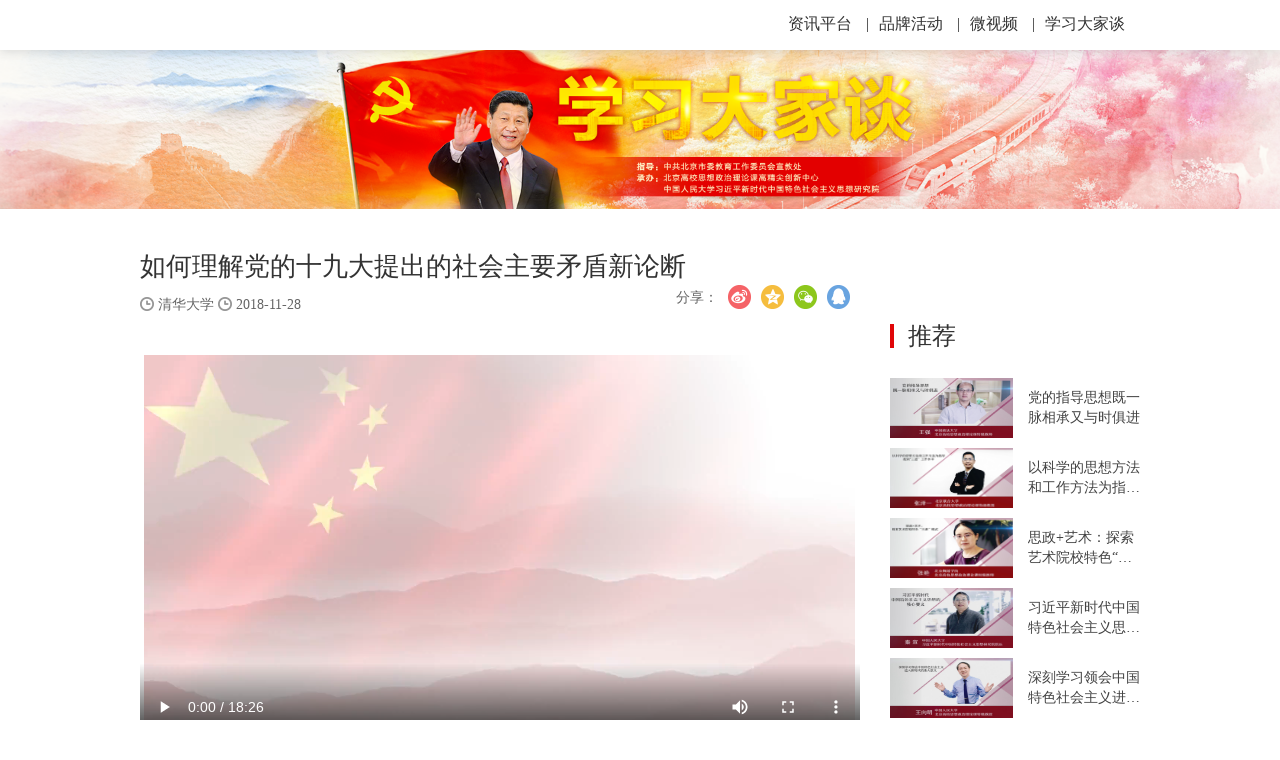

--- FILE ---
content_type: text/html; charset=utf-8
request_url: http://www.bjcipt.com/Item/24988.aspx
body_size: 2980
content:

<!DOCTYPE html>
<html lang="en">

<head>
    <meta charset="UTF-8">
    <meta name="viewport" content="width=device-width, initial-scale=1.0">
    <meta http-equiv="X-UA-Compatible" content="ie=edge">
    <title>如何理解党的十九大提出的社会主要矛盾新论断-北京高校思想政治理论课平台</title>
    <link rel="stylesheet" href="/dajiatanliebiao/css/base.css">
    <link rel="stylesheet" href="/dajiatanliebiao/node_modules/bootstrap/dist/css/bootstrap.css">
    <link rel="stylesheet" href="/dajiatanliebiao/css/layer.css">
    <link rel="stylesheet" href="/dajiatanliebiao/css/study_discuss.css">
    <link rel="stylesheet" href="/dajiatanliebiao/css/detali.css">

<script>
var _hmt = _hmt || [];
(function() {
  var hm = document.createElement("script");
  hm.src = "https://hm.baidu.com/hm.js?745aa9a7f2ef1104c7eafed2622bcce2";
  var s = document.getElementsByTagName("script")[0]; 
  s.parentNode.insertBefore(hm, s);
})();
</script>
</head>

<body>
    <div class="header container-fluid top_banner">
        <div class="row centeryn">
            <div class="col-md-4 left_nav col-sm-4 	col-xs-12">
                <div class="navbar-header1">
                   <!-- <img src="/dajiatanliebiao/images/top_title.png" alt="">  --!>
                       <img src="http://www.bjcipt.com/logo.png" alt="">
                </div>
            </div>
            <div class="col-md-8 right_nav col-sm-8 col-xs-12">
               <ul class="nav1 ">
                     <li class="header_menu1">
                        <a href="http://www.bjcipt.com/">资讯平台
                            <span>|</span>
                        </a>
                    </li>
                    <li>
                        <a href="http://zt.bjcipt.com/pphd/index.html">品牌活动
                            <span>|</span>
                        </a>
                    </li>
                    <li>

                        <a href="http://www.bjcipt.com/wsp/index.html">微视频
                            <span>|</span>
                        </a>
                    </li>
                    <li>
                        <a href="http://www.bjcipt.com/wsp/xxdjt/Index.html">学习大家谈</a>
                    </li>

                </ul>
            </div>
        </div>
        <div class="banner_det">
            <img src="/dajiatanliebiao/images/banner.png" alt="">
        </div>
    </div>
    <div class="container-fluid main_content">
        <div class="row center">
            <div class="col-md-9 col-sm-9 	col-xs-12  left_list">
                <h2 class="big_title">如何理解党的十九大提出的社会主要矛盾新论断</h2>
                <span class="time">清华大学</span>                
                <span class="time">2018-11-28</span>
                <div class="share">
                    <ul class="clearfix">
                        <span>分享：</span>
                        <li class="clearfix"><a href="javascript:;;"><img src="/dajiatanliebiao/images/weibo.png" alt=""></a></li>
                        <li class="clearfix"><a href="javascript:;;"><img src="/dajiatanliebiao/images/space.png" alt=""></a></li>
                        <li class="clearfix"><a href="javascript:;;"><img src="/dajiatanliebiao/images/wechat.png" alt=""></a></li>
                        <li ><a href="javascript:;;"><img src="/dajiatanliebiao/images/qq.png" alt=""></a></li>  
                    </ul>
                </div>
                <div class="video" id="videoId" controls="true" controlslist="nodownload">
                    
      
     <p> </p>
<video controls="controls" height="400" width="600"><source src="/UploadFiles/wsp/2018/11/201811021423451098.mp4" type="video/mp4"></source></video>
    
   
                    <div class="intr_auth">
                        <p>
                            作&nbsp;&nbsp;&nbsp;&nbsp;&nbsp;&nbsp;&nbsp;者：
                            <span>冯务中</span>
                        </p>
                        <p>
                            工作单位：
                            <span>清华大学</span>
                        </p>
                        <p>
                            视频介绍：</br>
                            对于党的十九大提出的社会主要矛盾新论断，我们既要看到“不平衡不充分的发展”这个方面，也要看到“日益增长的美好生活需要”这个方面；既要关注“不平衡的发展”，也要关注“不充分的发展”；既要关注“美好生活需要”，也要关注“日益增长”这个问题，从而全面地理解，全面地解决。
                            </br>
                        </p>
                    </div>
                </div>
            </div>
            <div class="col-md-3 col-sm-3 	col-xs-12 right_list">
                <p class="rec">推荐</p>
                <div class="rem_list">
                    <ul>
                       <li class="clearfix"><a href="/Item/22328.aspx" target="_blank"><img src="/UploadFiles/wsp/2018/11/201811290848224436.jpg"><p>党的指导思想既一脉相承又与时俱进</p></a></li>
<li class="clearfix"><a href="/Item/21812.aspx" target="_blank"><img src="/UploadFiles/wsp/2018/9/201809171850505024.png"><p>以科学的思想方法和工作方法为指导，提高“三进”工作水平</p></a></li>
<li class="clearfix"><a href="/Item/21811.aspx" target="_blank"><img src="/UploadFiles/wsp/2018/9/201809171849444765.png"><p>思政+艺术：探索艺术院校特色“三进”模式</p></a></li>
<li class="clearfix"><a href="/Item/22711.aspx" target="_blank"><img src="/UploadFiles/wsp/2018/12/201812071626293403.jpg"><p>习近平新时代中国特色社会主义思想的核心要义</p></a></li>
<li class="clearfix"><a href="/Item/22046.aspx" target="_blank"><img src="/UploadFiles/wsp/2018/11/201811080825090186.jpg"><p>深刻学习领会中国特色社会主义进入新时代的重大意义</p></a></li>
<li class="clearfix"><a href="/Item/22360.aspx" target="_blank"><img src="/UploadFiles/wsp/2018/11/201811131458055855.jpg"><p>准确把握中国特色社会主义进入新时代的科学依据（上）</p></a></li>
                    </ul>
                </div>
            </div>
        </div>
    </div>
    <div class="container-fluid bottom">
            <!-- 网页底部相关链接 -->
            <div class="footer_link">
                <ul>
                    <li>
                        <a href="http://www.bjcipt.com/asses.html" title="点击进入关于我们">关于我们</a>
                    </li>

                    <li>
                        <span>丨</span>
                    </li>

                    <li>
                        <a href="http://www.bjcipt.com/zxgw.html" title="点击进入隐私政策">中心官网</a>
                    </li>

                    <li>
                        <span>丨</span>
                    </li>

                    <li>
                        <a href="http://www.bjcipt.org/contactus.html" title="点击进入联系我们">联系我们</a>
                    </li>

                    <li>
                        <span>丨</span>
                    </li>

                    <li>
                        <a href="http://www.bjcipt.com/bqsm.html" title="点击进入服务协议">版权声明</a>
                    </li>

                    <li>
                        <span>丨</span>
                    </li>

                    <li>
                        <a href="http://www.bjcipt.com/wzjc.html" title="点击进入商务洽谈">网站纠错</a>
                    </li>

                    <li>
                        <span>丨</span>
                    </li>

                    <li>
                        <a href="http://www.bjcipt.com/jsfwzx.html" title="点击进入客服中心">技术服务中心</a>
                    </li>

                    <li>
                        <span>丨</span>
                    </li>

                    <li>
                        <a href="http://www.bjcipt.com/rczp.html" title="点击进入人员招聘">诚聘英才</br>
                        </a>
                    </li>
                </ul>
            </div>
            <!-- ./网页底部相关链接 -->
<script>
var _hmt = _hmt || [];
(function() {
  var hm = document.createElement("script");
  hm.src = "https://hm.baidu.com/hm.js?745aa9a7f2ef1104c7eafed2622bcce2";
  var s = document.getElementsByTagName("script")[0]; 
  s.parentNode.insertBefore(hm, s);
})();
</script>
            <!-- 网页底部声明 -->
            <p>版权所有 &copy 2016 - 2025 北京高校思想政治理论课高精尖创新中心</p>
            <p>增值电信业务经营许可证:京B2-20190536 　<a href="https://beian.miit.gov.cn/" target="_blank">京ICP备10054422号-13</a>　京公网安备110108002480号</p>
            <!-- ./网页底部声明 -->

        </div>
</body>
<script src="/dajiatanliebiao/node_modules/jquery/dist/jquery.min.js"></script>
<script src="/dajiatanliebiao/js/jquery.cookie.js"></script>
<script src="/dajiatanliebiao/js/index.js"></script>
<script src="/dajiatanliebiao/js/layer.js"></script>
<script type="text/javascript">
$('video').attr('controlsList','nodownload');

    //定义变量获取屏幕视口宽度
    var windowWidth = $(window).width();
    if(windowWidth < 640){
        var _Html= '<img src="/dajiatanliebiao/images/mobile_banner.png" alt="">';
        $(".banner_det").html(_Html)
    }
 
</script>

</html>

--- FILE ---
content_type: text/css
request_url: http://www.bjcipt.com/dajiatanliebiao/css/base.css
body_size: 518
content:
body, h1, h2, h3, h4, h5, h6, hr, p, blockquote, dl, dt, dd, ul, ol, li, pre, form, fieldset, legend, button, input, textarea, th, td { margin:0; padding:0;font-family: "Microsoft YaHei" }
body, button, input, select, textarea { font:12px/1.5tahoma, arial, \5b8b\4f53;font-family: "Microsoft YaHei" }
h1, h2, h3, h4, h5, h6{ font-size:100%; font-family: "Microsoft YaHei"}
address, cite, dfn, em, var { font-style:normal; font-family: "Microsoft YaHei"}
code, kbd, pre, samp { font-family:couriernew, courier, monospace; font-family: "Microsoft YaHei"}
small{ font-size:12px; }
ul, ol { list-style:none;font-family: "Microsoft YaHei" }
a { font-family:"Microsoft YaHei";text-decoration:none; color: #424242;font-family: "Microsoft YaHei"}
a:hover { text-decoration:underline; font-family: "Microsoft YaHei"}
sup { vertical-align:text-top; }
sub{ vertical-align:text-bottom; }
legend { color:#000; }
fieldset, img { border:0; }
button, input, select, textarea { font-size:100%; font-family: "Microsoft YaHei"}
table { border-collapse:collapse; border-spacing:0; }
.center {width:1205px; margin: 0 auto;}



.active{color:#c01920 !important;}

--- FILE ---
content_type: text/css
request_url: http://www.bjcipt.com/dajiatanliebiao/css/study_discuss.css
body_size: 2694
content:
.centeryn{width: 1000px;margin: 0 auto;}
.after_setiony .banner2{height: 599px;padding: 0px;}
.after_setiony .banner2 img{height: 100%;width: 100%;}
/* banner切换 */
/* 头部样式 */
 /* .header{height: 35px!important;} */
 .header ul li{float: left;line-height: 50px;} 
 .navbar-header1{height: 50px;    padding: 15px 0;}
 .nav1 {float:right;margin-bottom: 0px!important;}
.header ul li a{font:normal normal normal 16px "Microsoft YaHei";color: #333;} 
.header ul li a span{margin:0 10px;}

.after_innersection1 ul{width: 100%;padding-top:50px;}
.after_innersection1 ul li{float: left;color: #d00825;text-align: center;border-radius:5px;cursor:pointer;}
.after_innersection1 ul li .teacher_title{font:normal normal normal 22px "Microsoft YaHei";margin-bottom: 5px;padding:10px;}
.after_innersection1 ul li .teacher_title3{font:normal normal normal 22px "Microsoft YaHei";margin:5px 0;}
.after_innersection1 ul li .couser_title{margin-bottom: 0px;font:normal normal normal 16px "Microsoft YaHei";}
/* .after_innersection1 #content{padding-top:47px;} */
.after_innersection1 #content .introduce{width:100%;background: url("../images/popele_bg.png") no-repeat;font:normal normal normal 16px/30px "Microsoft YaHei";color: #fff;}
.after_innersection1 #content p{margin-bottom: 0px;overflow: hidden;white-space: nowrap;text-overflow: ellipsis;}
.after_innersection1 #content .model .introduce {padding:7px 0;}
.after_innersection1 #content ul{display: none;}
.after_innersection1 .kind_ind li img{visibility:hidden;}
.after_innersection1 #content p:nth-child(2) span:nth-child(1){padding-right: 19px;}
.active_banner{color:#fff!important;}
.active_banner .teacher_title{color:#ca2c06;text-align:center;font-size:26px;}
.active_inner{display: block!important;}
.active_img{visibility:visible!important;}
/* .after_innersection1 #content ul .model img{width: 100%;} */
/* 获取更多 */
.get_more{margin: 0 auto; padding:30px 0;width: 100%;height: 103px;}
.get_more p{border: 2px solid red;width: 185px;height: 43px;line-height: 43px;text-align: center;margin: 0 auto;color:#cb2e06;}
.get_more p img{vertical-align:baseline;}
/* 背景图片 */
.after_innersection{background: url('../images/bottom_bg.png') no-repeat; background-size: 100%; background-position: bottom;width: 100%;}
/*底部部分开始*/

.bottom {
    padding: 160px 0 65px 0;
    width: 100%;
}

.bottom ul li {
    float: left;
}

.bottom .footer_link {
    width: 100%;
    font: normal normal normal 14px/30px "Microsoft YaHei";
    height: 30px;
    text-align: center;
}

.bottom .footer_link ul {
    height: 30px;
    display: flex;
    flex-direction: row;
    justify-content: center;
}

.bottom .footer_link ul li {
    height: 30px;
    line-height: 30px;
}
.bottom .footer_link ul li  a{
    font-size: 14px;
    font-family: 'Microsoft YaHei';
    color:#383838;

}
.bottom p {
    margin-bottom: 0px;
    width: 100%;
    font: normal normal normal 14px/30px "Microsoft YaHei";
    height: 30px;
    text-align: center;
}
a:link { text-decoration:none;}
.after_setiony .content ul li{width: 30%;}
.after_innersection1 #content ul li img{width: 100%;}
.after_innersection1 #content ul li .paly_button{width: auto!important;}
@media only screen and (max-width:1000px){
/* 上面部分响应式调整 */
.centeryn{width: 100%!important;}
.model img{width: 100%;}
.num01{width: 100%!important;}
/* .left_nav{width: 33.333%!important;} */
.paly_button{width: auto!important;}
/* 上面部分响应式调整 结束*/
/* .after_innersection1 #content ul .model img */
.after_innersection1{width: 100%;}

.after_innersection1 #content .introduce{margin-left: 0px;}
.after_innersection1 #content ul .model img{width: 100%;margin-left: 0px;}
.after_innersection1 #content ul li .model a img:nth-child(1)  {
	border: 1px solid #ddd!important;
    
}
.after_innersection1 #content ul .model{padding:0 10px;}
.after_innersection1 #content .introduce{font: normal normal normal 14px/30px "Microsoft YaHei";}
.after_setiony .banner2{height:auto;padding: 0px;}
}
@media screen and (max-width:910px) and (min-width:420px){
    .after_innersection1 ul li {
        width: 80%!important;}
}
@media only screen and (max-width:812px){
    .num01 p:nth-child(2) {top:62%;    line-height: 21px;}
    .paly_button{top:24%;}
}
@media only screen and (max-width:768px){
    /* .after_innersection1 .kind_ind li img{width: 100%;} */
    .after_innersection1{width: 100%;}
    .model img{width: 100%;}
    .after_innersection1 #content .introduce{margin-left: 0px;}
    .after_innersection1 #content ul .model img{width: 100%;margin-left: 0px;}
    .after_innersection1 #content ul .model{padding:0 10px;}
    .after_innersection1 #content .introduce{font: normal normal normal 12px/30px "Microsoft YaHei";}
    .after_setiony .banner2{height:auto;padding: 0px;}
    }
@media only screen and (max-width:767.5px){
    .nav1{float:left;}
    }

@media only screen and (max-width:673px){
  
    .paly_button{width: 20%!important;    top: -10px;}
    .num01 {
        padding: 0px 0 0 15px;
        position: relative;
        height: 160px;
    }

        .after_innersection1{width: 100%;}
        .model img{width: 100%;}
        .after_innersection1 #content .introduce{margin-left: 0px;}
        .after_innersection1 #content ul .model img{width: 100%;margin-left: 0px;}
        .after_innersection1 #content ul .model{padding:0 10px;}
        /* .after_innersection1 #content .introduce{font: normal normal normal 12px/30px "Microsoft YaHei";} */
        .after_setiony .banner2{height:auto;padding: 0px;}
        .after_innersection1 #content .introduce{font: normal normal normal 12px/17px "Microsoft YaHei";}
        .after_innersection1 ul li .teacher_title{font: normal normal normal 18px "Microsoft YaHei";}
        .after_innersection1 ul li .teacher_title3{font: normal normal normal 18px "Microsoft YaHei";}
        /* .after_innersection1 .kind_ind li img{width: 100%;} */
}


@media only screen and (max-width:480px){
    .after_innersection1 ul li {
        width: 100%!important;
        float: left;
        color: #d00825;
        text-align: center;
        border-radius: 5px;
        cursor: pointer;
    }
	.after_innersection1 #content ul .model img:nth-child(1){width: 100%;margin-left: 0px;border: 1px solid #ddd;}
    .paly_button {
        position: absolute;
        width: auto;
        height: auto;
        top: 0%;
        left: 40%;
    }
	.active_img {
    visibility: visible!important;
    width: 300px;
	height:8px;
}
    .num01 {
        padding: 0;
        position: relative;
        height: 200px;
    }
    .num01 p:nth-child(2) {
        position: absolute;
        top: 63%;
        left: 0px;
        font-size: 14px;
        height: 30px;
        line-height: 18px;
        font-family: "Microsoft YaHei";
        width: 100%;
        color: #333333;
        text-align: center;
        border-left: 10px solid #ca2c06;
    }
    .num01 p:nth-child(3) {
        position: absolute;
        top: 70%;
        left: 0px;
        font-size: 14px;
        height: 30px;
        line-height: 18px;
        font-family: "Microsoft YaHei";
        width: 100%;
        color: #666666;
        text-align: center;
    }


    .after_innersection1 ul li .teacher_title{font: normal normal normal 15px "Microsoft YaHei";}
    .after_innersection1 ul li .teacher_title3{ font: normal normal normal 12px "Microsoft YaHei"; margin: 0 0 5px 0;}
    .after_innersection1 ul li .couser_title{font: normal normal normal 14px "Microsoft YaHei";padding:0 5px;}
    .after_innersection1 #content p:nth-child(2) span:nth-child(1){padding-right: 0;}
    .bottom .footer_link ul li {
        overflow: visible;
   }
   .after_innersection1 #content ul li{width: 50%!important;}
   .after_innersection{padding:0px;}
 .bottom .footer_link ul li a{
     display: inline-block;
     /*width: 20%;*/
    }
     /*底部部分*/
.bottom{
        /* height: 220px; */
        margin: 0 auto;
        font-size: 14px;
         overflow: hidden;
         }

.bottom .footer_link{
    text-align: center;
    height: auto;
    }
.bottom .footer_link ul{
    height: auto;
    display: block;
        }
.bottom .footer_link ul li{
    display:inline-block;
    text-align: center;
    font-size: 12px;
    float:none;
    height: auto;
    }
.bottom p {
    width: 100%;
    font: normal normal 12px/30px "Microsoft YaHei";
    height: auto;
    text-align: center;
    
    }
}
@media only screen and (max-width: 420px){
    .after_innersection1 ul {
        width: 100%;
        padding-top: 35px;
    }
    .num01 p:nth-child(2) {
        position: absolute;
        top: 60%;
        left: 0px;
        font-size: 14px;
        height: 36px;
        line-height: 18px;
        font-family: "Microsoft YaHei";
        width: 100%;
        color: #333333;
        text-align: center;
        border-left: 10px solid #ca2c06;
        overflow: hidden;
        text-overflow: ellipsis;
        display: -webkit-box;
        -webkit-box-orient: vertical;
        -webkit-line-clamp: 2;
    }
    .num01 p:nth-child(3) {
        position: absolute;
        top: 80%;
        left: 0px;
        font-size: 14px;
        height: 30px;
        line-height: 18px;
        font-family: "Microsoft YaHei";
        width: 100%;
        color: #666666;
        text-align: center;
    }
    .paly_button {
        position: absolute;
        width: auto;
        height: auto;
        top: -10px;
        left: 37%;
    }
}
@media only screen and (max-width: 420px){

}
@media only screen and (max-width:376px){
    .num01 {
        padding: 0;
        position: relative;
        height: 153px;
    }
    .num01 p:nth-child(2){
        top:66%;
    }
    .num01 p:nth-child(3){
        top:95%;
    }
.bottom{
       /* height: 220px; */
       margin: 0 auto;
       font-size: 14px;
        overflow: hidden;
        }

.bottom .footer_link{
   text-align: center;
   height: auto;
   }
.bottom .footer_link ul{
   height: auto;
   display: block;
       }
.bottom .footer_link ul li{
   display:inline-block;
   text-align: center;
   font-size: 12px;
   float:none;
   height: auto;
   }
.bottom p {
   width: 100%;
   font: normal normal normal 12px/30px "Microsoft YaHei";
   height: auto;
   text-align: center;
   }
}
@media only screen and (max-width: 340px){
.num01 {
    padding: 0;
    position: relative;
    height: 130px;
}
.num01 p:nth-child(3) span {
    top: 85%;
    left: 20px;
    font-size: 14px;
    height: 30px;
    font-weight: bold!important;
    padding-right: 8px;
    line-height: 30px;
    font-family: "Microsoft YaHei";
    width: 100%;
    color: #666666;
    text-align: center;
}
}

.after_innersection1 ul.kind_ind li{ float:none; margin: 0 auto;}

--- FILE ---
content_type: text/css
request_url: http://www.bjcipt.com/dajiatanliebiao/css/detali.css
body_size: 1267
content:
.center{width: 1000px;margin: 0 auto;}
p{margin:0;}
.banner_det img{width: 100%;}
.top_banner{margin:0;padding:0;}
.main_content .left_list{padding-top:40px;    padding-left: 0;}
.main_content .left_list h2{font-family: "Microsoft YaHei";font-size:26px;color:#333;margin: 0;    line-height: 36px;}
.main_content .left_list .time{font-family: "Microsoft YaHei";font-size:14px;color:#666;margin-top:10px;display: inline-block;    position: relative;padding-left: 18px;}
.main_content .left_list .time::before{
 content: '';
background: url("../images/time_sign.png") no-repeat center;

display: block;

width: 14px;

height: 14px;

background-size: 14px;

position:absolute;

left:0;

top:2px;
}
.video{padding-top:20px;}
.video video{height: 400px;width: 720px;}
.video .intr_auth{background: url("../images/video_banner.jpg") no-repeat;padding: 20px;    margin-top: -6px;}
.video .intr_auth p{font-family:"Microsoft YaHei";font-size: 14px;color:#fff; }
/* 右侧 */
.right_list{padding-top:110px;padding-left: 0px;padding-right: 0px;}
.right_list .rec{font-size: 24px;color:#333;font-family: "Microsoft YaHei";
    display: flex;
    align-items: center;
} 
.right_list .rec:before {
    display: inline-block;
    width: 4px;
    height: 24px;
    content: "";
    border: 2px solid #e00608;
    margin-right: 14px;
}
.right_list .rem_list ul{padding-top:25px;}
.right_list .rem_list ul li{padding-bottom: 10px;}
.right_list .rem_list ul li img{height: 60px;width: 49%;float: left;}
.right_list .rem_list ul li p{float: right;width:45%;margin:10px 0;font-size: 14px;color:#424242;    
    overflow: hidden;
    text-overflow: ellipsis;
    display: -webkit-box;
    -webkit-box-orient: vertical;
    -webkit-line-clamp: 2; }
.after_innersection {
        background: url('../images/bottom_bg.png') no-repeat;
        background-size: 100%;
        background-position: bottom;
    }
/* 分享 */
.main_content .share {float: right;    padding-right: 25px;}
.main_content .share li{float: left;}
.main_content .share span{float: left;color:#666;font-family: "Microsoft YaHei";    line-height: 25px;}
.main_content .share li img{margin-left: 10px;}
/* 响应式适配 */
@media only screen and (min-width: 1000px){
    .video .intr_auth {
        background: url(../images/video_banner.jpg) no-repeat;
        background-size: 98% 100%;
        padding: 20px;
        margin-top: -6px;
    }
}
@media only screen and (max-width: 1000px){
    .center{width: 100%;}
    .video video{width: 100%;height: auto;}
    .main_content .share {
        float: right;
        padding-right: 25px;
        padding-top: 20px;
        padding-bottom: 15px;
    }
}
@media only screen and (min-width:768px) and (max-width:1000px){
    .right_list {
        padding-top: 140px;
        padding-left: 0px;
        padding-right: 0px;
    }
}
@media only screen and (max-width: 767.5px){
    .right_list {
        padding-top: 50px;
        padding-left: 0px;
        padding-right: 0px;
    }
    .center{width: 100%;}
    .video video{width: 100%;height: auto;}
    .right_list .rem_list ul li img {
        height: 60px;
        width: 108px;
        float: left;
    }
    .right_list .rem_list ul li p{
        width: 75%;
    }
    .main_content .share {
        float: right;
        padding-right: 25px;
        padding-top: 20px;
        padding-bottom: 15px;
    }
    .video .intr_auth{
        background-size: 100% 100%;
    }
    .left_list{padding-right: 0px;}
}
@media only screen and (max-width: 500px){
    .main_content .left_list h2{font-size: 20px;}
    .center{width: 100%;}
    .video video{width: 100%;}
    .right_list .rem_list ul li img {
        height: 60px;
        width: 108px;
        float: left;
    }
    .video video{width: 100%;height: auto;}
    .right_list .rem_list ul li p{
        width: 65%;
    }
    .video .intr_auth{
    background-size: 100% 100%;
}
.main_content .share {
    float: right;
    padding-right: 25px;
    padding-top: 20px;
    padding-bottom: 15px;
}
.left_list{padding-right: 0px;}
}
@media only screen and (max-width: 500px){
.right_list .rem_list ul li p{width: 58%;}
}

--- FILE ---
content_type: application/javascript
request_url: http://www.bjcipt.com/dajiatanliebiao/js/index.js
body_size: 1842
content:
// 禁止鼠标右键
$(document).ready(function () {
    $(document).bind("contextmenu", function (e) {
        return false;
    });
});
// 获取url数值
var urlContent = window.location.pathname;
// var arr = urlContent.split('/').pop();
// 获取完整的url
// var state = window.location.href;
// 判断是否存在cookie
var ifCookie = $.cookie('user_cookie');
//  编码url
var URIstring = `http://www.bjcipt.com/dajiatanliebiao/middle.html`
// var gotoUrl = `http://i.bjcipt.com/oauth/authorize?clientCode=zx&state=${state}&retUrl=${encodeURIComponent(URIstring)}`
var gotoUrl = `http://ucenter.bjcipt.com/auth?state=http://www.bjcipt.com/dajiatanliebiao/middle.html?returl=${urlContent}`
$(document).ready(function () {
        //  设置免费观看三分钟
        var oList = document.getElementById('videoId');
        var video = oList.getElementsByTagName('video')[0];
        if (!ifCookie) {
            video.addEventListener("timeupdate", function () {
                var timeDisplay;
                //用秒数来显示当前播放进度
                timeDisplay = Math.floor(video.currentTime);
                //当视频播放到 4s的时候做处理
                if (timeDisplay >= 180) {
                    //处理代码
                    video.currentTime = 0;
                    video.pause();
                    // $("#video").trigger('pause');
                    layer.open({
                        type: 1,
                        title: '<span class="system_prompt">登录提醒</span>',
                        area: ['350px', '150px'],
                        shadeClose: true, //点击遮罩关闭
                        content: '<div style="padding-top:35px;text-align:center; font-size:18px; font-family:Microsoft YaHei">试看结束，请<a style="color:#007bff!important;font-size:20px;" href="' + gotoUrl + '">登录</a>！</div>'
                    });
                }
            }, false);
        } else {
            $.ajax({
                type: "GET",
                url: "http://ucenter.bjcipt.com/user/info",
                data: { id: ifCookie },
                dataType: "json",
                success: function (res) {
                    console.log(res)
                    var resarr = res.data.privs?res.data.privs:-1;
                    var arr = $.inArray("jxzyk-my-info-index", resarr);
                    if (arr < 0) { //不是老师
                        layer.open({
                            type: 1
                            , title: '提示' //不显示标题栏
                            , closeBtn: false
                            , area: '300px;'
                            , shade: 0.8
                            , id: 'LAY_layuipro' //设定一个id，防止重复弹出
                            , resize: false
                            , btn: ['教师认证']
                            , btnAlign: 'c'
                            , moveType: 1 //拖拽模式，0或者1
                            , content: '<div style="padding: 30px;line-height: 22px; background-color: #fff; color: #484848; font-weight: 300;">本专题仅对教师用户开放</div>'
                            , success: function (layero) {
                                var btn = layero.find('.layui-layer-btn');
                                btn.css('text-align', 'right')
                                btn.find('.layui-layer-btn0').attr({
                                    href: 'http://zyk.bjcipt.com/crup/ucenter/teacher/cert'
                                });
                            }
                        });
                    }
                }
            })
    
        }
    
    
    
    
    
    
    
    
    
    
    
    
    
    
    
    
    
    
    
    
    
    
    
    
    
    
    
    
    
    // //  设置免费观看三分钟
    // var oList = document.getElementById('videoId');
    // var video = oList.getElementsByTagName('video')[0];
    // if (!ifCookie) {
    //     video.addEventListener("timeupdate", function () {
    //         var timeDisplay;
    //         //用秒数来显示当前播放进度
    //         timeDisplay = Math.floor(video.currentTime);
    //         //当视频播放到 4s的时候做处理
    //         if (timeDisplay >= 180) {
    //             //处理代码
    //             video.currentTime = 0;
    //             video.pause();
    //             // $("#video").trigger('pause');
    //             layer.open({
    //                 type: 1,
    //                 title: '<span class="system_prompt">登录提醒</span>',
    //                 area: ['350px', '150px'],
    //                 shadeClose: true, //点击遮罩关闭
    //                 content: '<div style="padding-top:35px;text-align:center; font-size:18px; font-family:Microsoft YaHei">试看结束，请<a style="color:#007bff!important;font-size:20px;" href="' + gotoUrl + '">登录</a>！</div>'
    //             });
    //         }
    //     }, false);
    // }
})